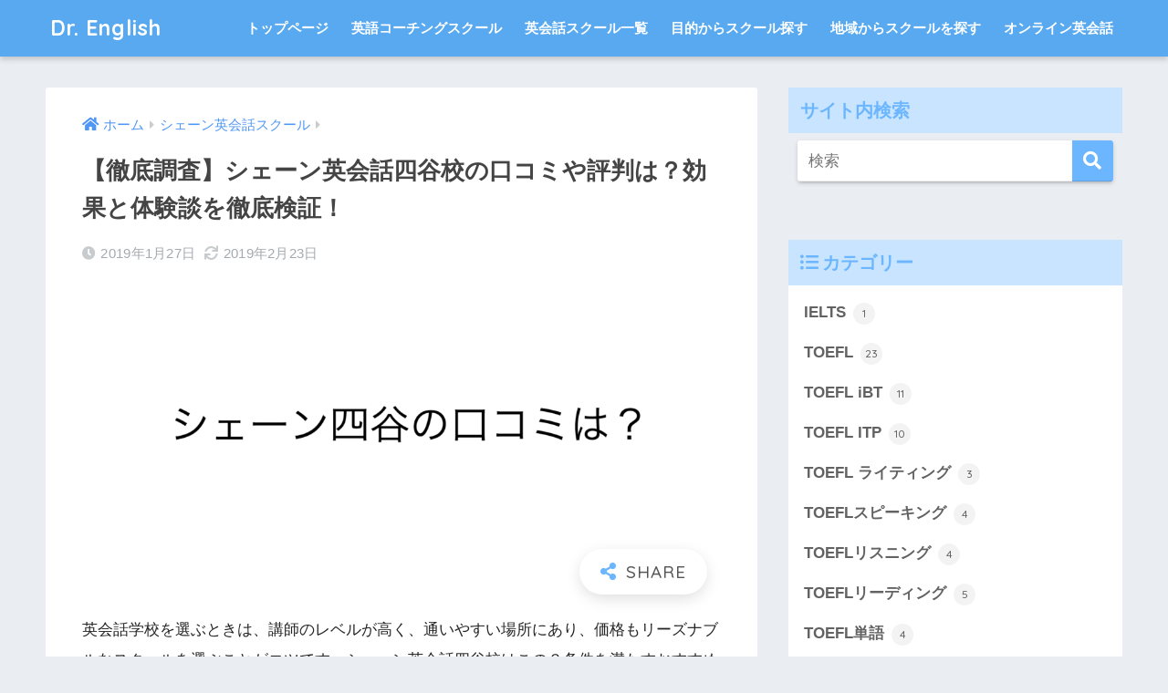

--- FILE ---
content_type: text/html; charset=UTF-8
request_url: https://cordialjp.com/shane/yotsuya/
body_size: 20440
content:




















































































































































































































































































































































































































































































































<!doctype html>
<html lang="ja">
<head>
  <meta charset="utf-8">
  <meta http-equiv="X-UA-Compatible" content="IE=edge">
  <meta name="HandheldFriendly" content="True">
  <meta name="MobileOptimized" content="320">
  <meta name="viewport" content="width=device-width, initial-scale=1, viewport-fit=cover"/>
  <meta name="msapplication-TileColor" content="#6bb6ff">
  <meta name="theme-color" content="#6bb6ff">
  <link rel="pingback" href="https://cordialjp.com/xmlrpc.php">
  <title>【徹底調査】シェーン英会話四谷校の口コミや評判は？効果と体験談を徹底検証！ | Dr. English</title>

<!-- All In One SEO Pack 3.6.2[477,536] -->
<meta name="description"  content="英会話学校を選ぶときは、講師のレベルが高く、通いやすい場所にあり、価格もリーズナブルなスクールを選ぶことがコツです。シェーン英会話四谷校はこの３条件を満たすおすすめ校の一つです。 今回はシェーン英会話四谷校の口コミや評判、実際の講師陣や、使われている教材についての評価をまとめました。" />

<meta name="keywords"  content="シェーン英会話,英会話スクール" />

<script type="application/ld+json" class="aioseop-schema">{"@context":"https://schema.org","@graph":[{"@type":"Organization","@id":"https://cordialjp.com/#organization","url":"https://cordialjp.com/","name":"Dr. English ","sameAs":[]},{"@type":"WebSite","@id":"https://cordialjp.com/#website","url":"https://cordialjp.com/","name":"Dr. English ","publisher":{"@id":"https://cordialjp.com/#organization"}},{"@type":"WebPage","@id":"https://cordialjp.com/shane/yotsuya/#webpage","url":"https://cordialjp.com/shane/yotsuya/","inLanguage":"ja","name":"【徹底調査】シェーン英会話四谷校の口コミや評判は？効果と体験談を徹底検証！","isPartOf":{"@id":"https://cordialjp.com/#website"},"breadcrumb":{"@id":"https://cordialjp.com/shane/yotsuya/#breadcrumblist"},"image":{"@type":"ImageObject","@id":"https://cordialjp.com/shane/yotsuya/#primaryimage","url":"https://cordialjp.com/wp-content/uploads/2019/01/yotsyya.png","width":2242,"height":1026},"primaryImageOfPage":{"@id":"https://cordialjp.com/shane/yotsuya/#primaryimage"},"datePublished":"2019-01-26T23:27:14+00:00","dateModified":"2019-02-23T12:42:57+00:00"},{"@type":"Article","@id":"https://cordialjp.com/shane/yotsuya/#article","isPartOf":{"@id":"https://cordialjp.com/shane/yotsuya/#webpage"},"author":{"@id":"https://cordialjp.com/author/ikeo/#author"},"headline":"【徹底調査】シェーン英会話四谷校の口コミや評判は？効果と体験談を徹底検証！","datePublished":"2019-01-26T23:27:14+00:00","dateModified":"2019-02-23T12:42:57+00:00","commentCount":0,"mainEntityOfPage":{"@id":"https://cordialjp.com/shane/yotsuya/#webpage"},"publisher":{"@id":"https://cordialjp.com/#organization"},"articleSection":"シェーン英会話スクール, シェーン英会話, 英会話スクール","image":{"@type":"ImageObject","@id":"https://cordialjp.com/shane/yotsuya/#primaryimage","url":"https://cordialjp.com/wp-content/uploads/2019/01/yotsyya.png","width":2242,"height":1026}},{"@type":"Person","@id":"https://cordialjp.com/author/ikeo/#author","name":"SATOKO","sameAs":[]},{"@type":"BreadcrumbList","@id":"https://cordialjp.com/shane/yotsuya/#breadcrumblist","itemListElement":[{"@type":"ListItem","position":1,"item":{"@type":"WebPage","@id":"https://cordialjp.com/","url":"https://cordialjp.com/","name":"Dr. English "}},{"@type":"ListItem","position":2,"item":{"@type":"WebPage","@id":"https://cordialjp.com/shane/yotsuya/","url":"https://cordialjp.com/shane/yotsuya/","name":"【徹底調査】シェーン英会話四谷校の口コミや評判は？効果と体験談を徹底検証！"}}]}]}</script>
<link rel="canonical" href="https://cordialjp.com/shane/yotsuya/" />
			<script type="text/javascript" >
				window.ga=window.ga||function(){(ga.q=ga.q||[]).push(arguments)};ga.l=+new Date;
				ga('create', 'UA-42204754-1', 'auto');
				// Plugins
				
				ga('send', 'pageview');
			</script>
			<script async src="https://www.google-analytics.com/analytics.js"></script>
			<!-- All In One SEO Pack -->
<link rel='dns-prefetch' href='//ajax.googleapis.com' />
<link rel='dns-prefetch' href='//js.hs-scripts.com' />
<link rel='dns-prefetch' href='//fonts.googleapis.com' />
<link rel='dns-prefetch' href='//use.fontawesome.com' />
<link rel='dns-prefetch' href='//s.w.org' />
<link rel="alternate" type="application/rss+xml" title="Dr. English  &raquo; フィード" href="https://cordialjp.com/feed/" />
<link rel="alternate" type="application/rss+xml" title="Dr. English  &raquo; コメントフィード" href="https://cordialjp.com/comments/feed/" />
		<script type="text/javascript">
			window._wpemojiSettings = {"baseUrl":"https:\/\/s.w.org\/images\/core\/emoji\/12.0.0-1\/72x72\/","ext":".png","svgUrl":"https:\/\/s.w.org\/images\/core\/emoji\/12.0.0-1\/svg\/","svgExt":".svg","source":{"concatemoji":"https:\/\/cordialjp.com\/wp-includes\/js\/wp-emoji-release.min.js"}};
			!function(e,a,t){var n,r,o,i=a.createElement("canvas"),p=i.getContext&&i.getContext("2d");function s(e,t){var a=String.fromCharCode;p.clearRect(0,0,i.width,i.height),p.fillText(a.apply(this,e),0,0);e=i.toDataURL();return p.clearRect(0,0,i.width,i.height),p.fillText(a.apply(this,t),0,0),e===i.toDataURL()}function c(e){var t=a.createElement("script");t.src=e,t.defer=t.type="text/javascript",a.getElementsByTagName("head")[0].appendChild(t)}for(o=Array("flag","emoji"),t.supports={everything:!0,everythingExceptFlag:!0},r=0;r<o.length;r++)t.supports[o[r]]=function(e){if(!p||!p.fillText)return!1;switch(p.textBaseline="top",p.font="600 32px Arial",e){case"flag":return s([55356,56826,55356,56819],[55356,56826,8203,55356,56819])?!1:!s([55356,57332,56128,56423,56128,56418,56128,56421,56128,56430,56128,56423,56128,56447],[55356,57332,8203,56128,56423,8203,56128,56418,8203,56128,56421,8203,56128,56430,8203,56128,56423,8203,56128,56447]);case"emoji":return!s([55357,56424,55356,57342,8205,55358,56605,8205,55357,56424,55356,57340],[55357,56424,55356,57342,8203,55358,56605,8203,55357,56424,55356,57340])}return!1}(o[r]),t.supports.everything=t.supports.everything&&t.supports[o[r]],"flag"!==o[r]&&(t.supports.everythingExceptFlag=t.supports.everythingExceptFlag&&t.supports[o[r]]);t.supports.everythingExceptFlag=t.supports.everythingExceptFlag&&!t.supports.flag,t.DOMReady=!1,t.readyCallback=function(){t.DOMReady=!0},t.supports.everything||(n=function(){t.readyCallback()},a.addEventListener?(a.addEventListener("DOMContentLoaded",n,!1),e.addEventListener("load",n,!1)):(e.attachEvent("onload",n),a.attachEvent("onreadystatechange",function(){"complete"===a.readyState&&t.readyCallback()})),(n=t.source||{}).concatemoji?c(n.concatemoji):n.wpemoji&&n.twemoji&&(c(n.twemoji),c(n.wpemoji)))}(window,document,window._wpemojiSettings);
		</script>
		<style type="text/css">
img.wp-smiley,
img.emoji {
	display: inline !important;
	border: none !important;
	box-shadow: none !important;
	height: 1em !important;
	width: 1em !important;
	margin: 0 .07em !important;
	vertical-align: -0.1em !important;
	background: none !important;
	padding: 0 !important;
}
</style>
	<link rel='stylesheet' id='sng-stylesheet-css'  href='https://cordialjp.com/wp-content/themes/sango-theme/style.css?ver2_0_3' type='text/css' media='all' />
<link rel='stylesheet' id='sng-option-css'  href='https://cordialjp.com/wp-content/themes/sango-theme/entry-option.css?ver2_0_3' type='text/css' media='all' />
<link rel='stylesheet' id='sng-googlefonts-css'  href='https://fonts.googleapis.com/css?family=Quicksand%3A500%2C700&#038;display=swap' type='text/css' media='all' />
<link rel='stylesheet' id='sng-fontawesome-css'  href='https://use.fontawesome.com/releases/v5.11.2/css/all.css' type='text/css' media='all' />
<link rel='stylesheet' id='wp-block-library-css'  href='https://cordialjp.com/wp-includes/css/dist/block-library/style.min.css' type='text/css' media='all' />
<link rel='stylesheet' id='contact-form-7-css'  href='https://cordialjp.com/wp-content/plugins/contact-form-7/includes/css/styles.css' type='text/css' media='all' />
<link rel='stylesheet' id='sb-type-std-css'  href='https://cordialjp.com/wp-content/plugins/speech-bubble/css/sb-type-std.css' type='text/css' media='all' />
<link rel='stylesheet' id='sb-type-fb-css'  href='https://cordialjp.com/wp-content/plugins/speech-bubble/css/sb-type-fb.css' type='text/css' media='all' />
<link rel='stylesheet' id='sb-type-fb-flat-css'  href='https://cordialjp.com/wp-content/plugins/speech-bubble/css/sb-type-fb-flat.css' type='text/css' media='all' />
<link rel='stylesheet' id='sb-type-ln-css'  href='https://cordialjp.com/wp-content/plugins/speech-bubble/css/sb-type-ln.css' type='text/css' media='all' />
<link rel='stylesheet' id='sb-type-ln-flat-css'  href='https://cordialjp.com/wp-content/plugins/speech-bubble/css/sb-type-ln-flat.css' type='text/css' media='all' />
<link rel='stylesheet' id='sb-type-pink-css'  href='https://cordialjp.com/wp-content/plugins/speech-bubble/css/sb-type-pink.css' type='text/css' media='all' />
<link rel='stylesheet' id='sb-type-rtail-css'  href='https://cordialjp.com/wp-content/plugins/speech-bubble/css/sb-type-rtail.css' type='text/css' media='all' />
<link rel='stylesheet' id='sb-type-drop-css'  href='https://cordialjp.com/wp-content/plugins/speech-bubble/css/sb-type-drop.css' type='text/css' media='all' />
<link rel='stylesheet' id='sb-type-think-css'  href='https://cordialjp.com/wp-content/plugins/speech-bubble/css/sb-type-think.css' type='text/css' media='all' />
<link rel='stylesheet' id='sb-no-br-css'  href='https://cordialjp.com/wp-content/plugins/speech-bubble/css/sb-no-br.css' type='text/css' media='all' />
<link rel='stylesheet' id='toc-screen-css'  href='https://cordialjp.com/wp-content/plugins/table-of-contents-plus/screen.min.css' type='text/css' media='all' />
<link rel='stylesheet' id='wpccp-css'  href='https://cordialjp.com/wp-content/plugins/wp-content-copy-protection/assets/css/style.min.css' type='text/css' media='all' />
<link rel='stylesheet' id='wordpress-popular-posts-css-css'  href='https://cordialjp.com/wp-content/plugins/wordpress-popular-posts/assets/css/wpp.css' type='text/css' media='all' />
<link rel='stylesheet' id='amazonjs-css'  href='https://cordialjp.com/wp-content/plugins/amazonjs/css/amazonjs.css' type='text/css' media='all' />
<link rel='stylesheet' id='tablepress-default-css'  href='https://cordialjp.com/wp-content/plugins/tablepress/css/default.min.css' type='text/css' media='all' />
<script type='text/javascript' src='https://ajax.googleapis.com/ajax/libs/jquery/2.2.4/jquery.min.js'></script>
<script type='text/javascript'>
/* <![CDATA[ */
var wpp_params = {"sampling_active":"0","sampling_rate":"100","ajax_url":"https:\/\/cordialjp.com\/wp-json\/wordpress-popular-posts\/v1\/popular-posts","ID":"2660","token":"d93bf83ab3","debug":""};
/* ]]> */
</script>
<script type='text/javascript' src='https://cordialjp.com/wp-content/plugins/wordpress-popular-posts/assets/js/wpp-5.0.0.min.js'></script>
<link rel='https://api.w.org/' href='https://cordialjp.com/wp-json/' />
<link rel="EditURI" type="application/rsd+xml" title="RSD" href="https://cordialjp.com/xmlrpc.php?rsd" />
<link rel='shortlink' href='https://cordialjp.com/?p=2660' />
<link rel="alternate" type="application/json+oembed" href="https://cordialjp.com/wp-json/oembed/1.0/embed?url=https%3A%2F%2Fcordialjp.com%2Fshane%2Fyotsuya%2F" />
<link rel="alternate" type="text/xml+oembed" href="https://cordialjp.com/wp-json/oembed/1.0/embed?url=https%3A%2F%2Fcordialjp.com%2Fshane%2Fyotsuya%2F&#038;format=xml" />
			<!-- DO NOT COPY THIS SNIPPET! Start of Page Analytics Tracking for HubSpot WordPress plugin v7.35.1-->
			<script type="text/javascript">
				var _hsq = _hsq || [];
				_hsq.push(["setContentType", "blog-post"]);
			</script>
			<!-- DO NOT COPY THIS SNIPPET! End of Page Analytics Tracking for HubSpot WordPress plugin -->
						<script>
				(function() {
					var formObjects = [];
					window.hbsptReady = function(formObject) {
						if (!formObject) {
							for (var i in formObjects) {
								hbspt.forms.create(formObjects[i]);
							};
							formObjects = [];
						} else {
							formObjects.push(formObject);
						}
					};
				})();
			</script>
		<meta property="og:title" content="【徹底調査】シェーン英会話四谷校の口コミや評判は？効果と体験談を徹底検証！" />
<meta property="og:description" content="英会話学校を選ぶときは、講師のレベルが高く、通いやすい場所にあり、価格もリーズナブルなスクールを選ぶことがコツ ... " />
<meta property="og:type" content="article" />
<meta property="og:url" content="https://cordialjp.com/shane/yotsuya/" />
<meta property="og:image" content="https://cordialjp.com/wp-content/uploads/2019/01/yotsyya-1024x469.png" />
<meta name="thumbnail" content="https://cordialjp.com/wp-content/uploads/2019/01/yotsyya-1024x469.png" />
<meta property="og:site_name" content="Dr. English " />
<meta name="twitter:card" content="summary_large_image" />
<style> a{color:#4f96f6}.main-c, .has-sango-main-color{color:#6bb6ff}.main-bc, .has-sango-main-background-color{background-color:#6bb6ff}.main-bdr, #inner-content .main-bdr{border-color:#6bb6ff}.pastel-c, .has-sango-pastel-color{color:#c8e4ff}.pastel-bc, .has-sango-pastel-background-color, #inner-content .pastel-bc{background-color:#c8e4ff}.accent-c, .has-sango-accent-color{color:#ffb36b}.accent-bc, .has-sango-accent-background-color{background-color:#ffb36b}.header, #footer-menu, .drawer__title{background-color:#58a9ef}#logo a{color:#FFF}.desktop-nav li a , .mobile-nav li a, #footer-menu a, #drawer__open, .header-search__open, .copyright, .drawer__title{color:#FFF}.drawer__title .close span, .drawer__title .close span:before{background:#FFF}.desktop-nav li:after{background:#FFF}.mobile-nav .current-menu-item{border-bottom-color:#FFF}.widgettitle{color:#6bb6ff;background-color:#c8e4ff}.footer{background-color:#e0e4eb}.footer, .footer a, .footer .widget ul li a{color:#3c3c3c}#toc_container .toc_title, .entry-content .ez-toc-title-container, #footer_menu .raised, .pagination a, .pagination span, #reply-title:before, .entry-content blockquote:before, .main-c-before li:before, .main-c-b:before{color:#6bb6ff}#searchsubmit, #toc_container .toc_title:before, .ez-toc-title-container:before, .cat-name, .pre_tag > span, .pagination .current, #submit, .withtag_list > span, .main-bc-before li:before{background-color:#6bb6ff}#toc_container, #ez-toc-container, h3, .li-mainbdr ul, .li-mainbdr ol{border-color:#6bb6ff}.search-title i, .acc-bc-before li:before{background:#ffb36b}.li-accentbdr ul, .li-accentbdr ol{border-color:#ffb36b}.pagination a:hover, .li-pastelbc ul, .li-pastelbc ol{background:#c8e4ff}body{font-size:100%}@media only screen and (min-width:481px){body{font-size:107%}}@media only screen and (min-width:1030px){body{font-size:107%}}.totop{background:#5ba9f7}.header-info a{color:#FFF;background:linear-gradient(95deg, #738bff, #85e3ec)}.fixed-menu ul{background:#FFF}.fixed-menu a{color:#a2a7ab}.fixed-menu .current-menu-item a, .fixed-menu ul li a.active{color:#6bb6ff}.post-tab{background:#FFF}.post-tab > div{color:#a7a7a7}.post-tab > div.tab-active{background:linear-gradient(45deg, #bdb9ff, #67b8ff)}body{font-family:"Helvetica", "Arial", "Hiragino Kaku Gothic ProN", "Hiragino Sans", YuGothic, "Yu Gothic", "メイリオ", Meiryo, sans-serif;}.dfont{font-family:"Quicksand","Helvetica", "Arial", "Hiragino Kaku Gothic ProN", "Hiragino Sans", YuGothic, "Yu Gothic", "メイリオ", Meiryo, sans-serif;}</style>
<div align="center">
	<noscript>
		<div style="position:fixed; top:0px; left:0px; z-index:3000; height:100%; width:100%; background-color:#FFFFFF">
			<br/><br/>
			<div style="font-family: Tahoma; font-size: 14px; background-color:#FFFFCC; border: 1pt solid Black; padding: 10pt;">
				Sorry, you have Javascript Disabled! To see this page as it is meant to appear, please enable your Javascript! See instructions <a href="http://www.enable-javascript.com/">here</a>
			</div>
		</div>
	</noscript>
</div>
</head>
<body class="post-template-default single single-post postid-2660 single-format-standard fa5">
  <div id="container">
    <header class="header">
            <div id="inner-header" class="wrap cf">
    <div id="logo" class="header-logo h1 dfont">
    <a href="https://cordialjp.com" class="header-logo__link">
            Dr. English     </a>
  </div>
  <div class="header-search">
      <label class="header-search__open" for="header-search-input"><i class="fas fa-search"></i></label>
    <input type="checkbox" class="header-search__input" id="header-search-input" onclick="document.querySelector('.header-search__modal .searchform__input').focus()">
  <label class="header-search__close" for="header-search-input"></label>
  <div class="header-search__modal">
    <form role="search" method="get" id="searchform" class="searchform" action="https://cordialjp.com/">
  <div>
    <input type="search" id="s" class="searchform__input" name="s" value="" placeholder="検索" />
    <button type="submit" id="searchsubmit" class="searchform__submit"><i class="fas fa-search"></i></button>
  </div>
</form>  </div>
</div>  <nav class="desktop-nav clearfix"><ul id="menu-gnav" class="menu"><li id="menu-item-137" class="menu-item menu-item-type-custom menu-item-object-custom menu-item-home menu-item-137"><a href="http://cordialjp.com/">トップページ</a></li>
<li id="menu-item-3214" class="menu-item menu-item-type-taxonomy menu-item-object-category menu-item-3214"><a href="https://cordialjp.com/category/english-coaching/">英語コーチングスクール</a></li>
<li id="menu-item-2356" class="menu-item menu-item-type-taxonomy menu-item-object-category menu-item-2356"><a href="https://cordialjp.com/category/english-school/">英会話スクール一覧</a></li>
<li id="menu-item-3088" class="menu-item menu-item-type-taxonomy menu-item-object-category menu-item-3088"><a href="https://cordialjp.com/category/english-object/">目的からスクール探す</a></li>
<li id="menu-item-2357" class="menu-item menu-item-type-taxonomy menu-item-object-category menu-item-2357"><a href="https://cordialjp.com/category/area/">地域からスクールを探す</a></li>
<li id="menu-item-2327" class="menu-item menu-item-type-taxonomy menu-item-object-category menu-item-has-children menu-item-2327"><a href="https://cordialjp.com/category/online-english/">オンライン英会話</a>
<ul class="sub-menu">
	<li id="menu-item-2367" class="menu-item menu-item-type-taxonomy menu-item-object-category menu-item-2367"><a href="https://cordialjp.com/category/online-english/cutomer-voice/">口コミから探す</a></li>
	<li id="menu-item-2364" class="menu-item menu-item-type-taxonomy menu-item-object-category menu-item-2364"><a href="https://cordialjp.com/category/online-english/object/">目的別に探す</a></li>
</ul>
</li>
</ul></nav></div>
    </header>
      <div id="content">
    <div id="inner-content" class="wrap cf">
      <main id="main" class="m-all t-2of3 d-5of7 cf">
                  <article id="entry" class="cf post-2660 post type-post status-publish format-standard has-post-thumbnail category-shane tag-339 tag-338">
            <header class="article-header entry-header">
  <nav id="breadcrumb" class="breadcrumb"><ul itemscope itemtype="http://schema.org/BreadcrumbList"><li itemprop="itemListElement" itemscope itemtype="http://schema.org/ListItem"><a href="https://cordialjp.com" itemprop="item"><span itemprop="name">ホーム</span></a><meta itemprop="position" content="1" /></li><li itemprop="itemListElement" itemscope itemtype="http://schema.org/ListItem"><a href="https://cordialjp.com/category/shane/" itemprop="item"><span itemprop="name">シェーン英会話スクール</span></a><meta itemprop="position" content="2" /></li></ul></nav>  <h1 class="entry-title single-title">【徹底調査】シェーン英会話四谷校の口コミや評判は？効果と体験談を徹底検証！</h1>
  <div class="entry-meta vcard">
    <time class="pubdate entry-time" itemprop="datePublished" datetime="2019-01-27">2019年1月27日</time><time class="updated entry-time" itemprop="dateModified" datetime="2019-02-23">2019年2月23日</time>  </div>
      <p class="post-thumbnail"><img src="https://cordialjp.com/wp-content/plugins/lazy-load/images/1x1.trans.gif" data-lazy-src="https://cordialjp.com/wp-content/uploads/2019/01/yotsyya.png" width="940" height="430" class="attachment-thumb-940 size-thumb-940 wp-post-image" alt srcset="https://cordialjp.com/wp-content/uploads/2019/01/yotsyya.png 2242w, https://cordialjp.com/wp-content/uploads/2019/01/yotsyya-300x137.png 300w, https://cordialjp.com/wp-content/uploads/2019/01/yotsyya-768x351.png 768w, https://cordialjp.com/wp-content/uploads/2019/01/yotsyya-1024x469.png 1024w" sizes="(max-width: 940px) 100vw, 940px"><noscript><img width="940" height="430" src="https://cordialjp.com/wp-content/uploads/2019/01/yotsyya.png" class="attachment-thumb-940 size-thumb-940 wp-post-image" alt="" srcset="https://cordialjp.com/wp-content/uploads/2019/01/yotsyya.png 2242w, https://cordialjp.com/wp-content/uploads/2019/01/yotsyya-300x137.png 300w, https://cordialjp.com/wp-content/uploads/2019/01/yotsyya-768x351.png 768w, https://cordialjp.com/wp-content/uploads/2019/01/yotsyya-1024x469.png 1024w" sizes="(max-width: 940px) 100vw, 940px" /></noscript></p>
        <input type="checkbox" id="fab">
    <label class="fab-btn extended-fab main-c" for="fab"><i class="fas fa-share-alt"></i></label>
    <label class="fab__close-cover" for="fab"></label>
        <div id="fab__contents">
      <div class="fab__contents-main dfont">
        <label class="close" for="fab"><span></span></label>
        <p class="fab__contents_title">SHARE</p>
                  <div class="fab__contents_img" style="background-image: url(https://cordialjp.com/wp-content/uploads/2019/01/yotsyya.png);">
          </div>
                  <div class="sns-btn sns-dif">
          <ul>
        <!-- twitter -->
        <li class="tw sns-btn__item">
          <a href="https://twitter.com/share?url=https%3A%2F%2Fcordialjp.com%2Fshane%2Fyotsuya%2F&text=%E3%80%90%E5%BE%B9%E5%BA%95%E8%AA%BF%E6%9F%BB%E3%80%91%E3%82%B7%E3%82%A7%E3%83%BC%E3%83%B3%E8%8B%B1%E4%BC%9A%E8%A9%B1%E5%9B%9B%E8%B0%B7%E6%A0%A1%E3%81%AE%E5%8F%A3%E3%82%B3%E3%83%9F%E3%82%84%E8%A9%95%E5%88%A4%E3%81%AF%EF%BC%9F%E5%8A%B9%E6%9E%9C%E3%81%A8%E4%BD%93%E9%A8%93%E8%AB%87%E3%82%92%E5%BE%B9%E5%BA%95%E6%A4%9C%E8%A8%BC%EF%BC%81%EF%BD%9CDr.+English+" target="_blank" rel="nofollow noopener noreferrer">
            <i class="fab fa-twitter"></i>            <span class="share_txt">ツイート</span>
          </a>
                  </li>
        <!-- facebook -->
        <li class="fb sns-btn__item">
          <a href="https://www.facebook.com/share.php?u=https%3A%2F%2Fcordialjp.com%2Fshane%2Fyotsuya%2F" target="_blank" rel="nofollow noopener noreferrer">
            <i class="fab fa-facebook"></i>            <span class="share_txt">シェア</span>
          </a>
                  </li>
        <!-- はてなブックマーク -->
        <li class="hatebu sns-btn__item">
          <a href="http://b.hatena.ne.jp/add?mode=confirm&url=https%3A%2F%2Fcordialjp.com%2Fshane%2Fyotsuya%2F&title=%E3%80%90%E5%BE%B9%E5%BA%95%E8%AA%BF%E6%9F%BB%E3%80%91%E3%82%B7%E3%82%A7%E3%83%BC%E3%83%B3%E8%8B%B1%E4%BC%9A%E8%A9%B1%E5%9B%9B%E8%B0%B7%E6%A0%A1%E3%81%AE%E5%8F%A3%E3%82%B3%E3%83%9F%E3%82%84%E8%A9%95%E5%88%A4%E3%81%AF%EF%BC%9F%E5%8A%B9%E6%9E%9C%E3%81%A8%E4%BD%93%E9%A8%93%E8%AB%87%E3%82%92%E5%BE%B9%E5%BA%95%E6%A4%9C%E8%A8%BC%EF%BC%81%EF%BD%9CDr.+English+" target="_blank" rel="nofollow noopener noreferrer">
            <i class="fa fa-hatebu"></i>
            <span class="share_txt">はてブ</span>
          </a>
                  </li>
        <!-- LINE -->
        <li class="line sns-btn__item">
          <a href="https://social-plugins.line.me/lineit/share?url=https%3A%2F%2Fcordialjp.com%2Fshane%2Fyotsuya%2F&text=%E3%80%90%E5%BE%B9%E5%BA%95%E8%AA%BF%E6%9F%BB%E3%80%91%E3%82%B7%E3%82%A7%E3%83%BC%E3%83%B3%E8%8B%B1%E4%BC%9A%E8%A9%B1%E5%9B%9B%E8%B0%B7%E6%A0%A1%E3%81%AE%E5%8F%A3%E3%82%B3%E3%83%9F%E3%82%84%E8%A9%95%E5%88%A4%E3%81%AF%EF%BC%9F%E5%8A%B9%E6%9E%9C%E3%81%A8%E4%BD%93%E9%A8%93%E8%AB%87%E3%82%92%E5%BE%B9%E5%BA%95%E6%A4%9C%E8%A8%BC%EF%BC%81%EF%BD%9CDr.+English+" target="_blank" rel="nofollow noopener noreferrer">
                          <i class="fab fa-line"></i>
                        <span class="share_txt share_txt_line dfont">LINE</span>
          </a>
        </li>
        <!-- Pocket -->
        <li class="pkt sns-btn__item">
          <a href="http://getpocket.com/edit?url=https%3A%2F%2Fcordialjp.com%2Fshane%2Fyotsuya%2F&title=%E3%80%90%E5%BE%B9%E5%BA%95%E8%AA%BF%E6%9F%BB%E3%80%91%E3%82%B7%E3%82%A7%E3%83%BC%E3%83%B3%E8%8B%B1%E4%BC%9A%E8%A9%B1%E5%9B%9B%E8%B0%B7%E6%A0%A1%E3%81%AE%E5%8F%A3%E3%82%B3%E3%83%9F%E3%82%84%E8%A9%95%E5%88%A4%E3%81%AF%EF%BC%9F%E5%8A%B9%E6%9E%9C%E3%81%A8%E4%BD%93%E9%A8%93%E8%AB%87%E3%82%92%E5%BE%B9%E5%BA%95%E6%A4%9C%E8%A8%BC%EF%BC%81%EF%BD%9CDr.+English+" target="_blank" rel="nofollow noopener noreferrer">
            <i class="fab fa-get-pocket"></i>            <span class="share_txt">Pocket</span>
          </a>
                  </li>
      </ul>
  </div>
        </div>
    </div>
    </header>
<section class="entry-content cf">
  <p>英会話学校を選ぶときは、講師のレベルが高く、通いやすい場所にあり、価格もリーズナブルなスクールを選ぶことがコツです。シェーン英会話四谷校はこの３条件を満たすおすすめ校の一つです。</p>
<p>今回はシェーン英会話四谷校の口コミや評判、実際の講師陣や、使われている教材についての評価をまとめました。</p>
<div id="toc_container" class="no_bullets"><p class="toc_title">▪️目次</p><ul class="toc_list"><li><a href="#i">シェーン英会話四谷校の嬉しいポイントは？</a><ul><li><a href="#i-2">ポイント１：個人レッスン～資格試験対策までの多彩なコース</a></li><li><a href="#i-3">ポイント２：ハイレベルなネイティブ講師</a></li><li><a href="#i-4">ポイント３：アクセス抜群の四谷校</a></li></ul></li><li><a href="#i-5">シェーン英会話四谷校の効果は？</a><ul><li><a href="#i-6">効果１：イギリス英語の発音が身につく</a></li><li><a href="#i-7">効果２：レベルに応じた指導で英語力がアップ</a></li><li><a href="#i-8">効果３：英語を話す力が向上</a></li></ul></li><li><a href="#i-9">シェーン英会話四谷校の口コミや評判は？</a><ul><li><a href="#i-10">いい口コミ①は？:体験レッスンを受けた感想。</a></li><li><a href="#i-11">いい口コミ②は？:お子さんの発音が良くなった例。</a></li><li><a href="#i-12">いい口コミ③は？: 生徒と講師のマッチング力を誉めています。</a></li><li><a href="#i-13">悪い口コミは①？: 残念ながら講師のモチベーションには差があるようです。</a></li><li><a href="#i-14">悪い口コミは②？: 講師との相性も不満の一つに。</a></li><li><a href="#i-15">悪い口コミは③？ : 料金に対するコメント。</a></li></ul></li><li><a href="#i-16">講師は信用できうるの？実際の講師人はどんなひと？</a><ul><li><a href="#i-17">講師の特徴１：イギリス英語のネイティブの講師が多い</a></li><li><a href="#i-18">講師の特徴２：優秀な日本人講師も存在する</a></li><li><a href="#i-19">講師の特徴３：講師が真面目で面白い？</a></li></ul></li><li><a href="#i-20">シェーン英会話四谷校はどんなところにあるの？</a></li><li><a href="#i-21">シェーン英会話四谷校の店舗情報</a><ul><li><a href="#i-22">住所</a></li><li><a href="#i-23">営業時間</a></li><li><a href="#i-24">無料体験</a></li><li><a href="#i-25">アクセス</a></li></ul></li><li><a href="#i-26">シェーン英会話四谷校</a></li><li><a href="#i-27">四谷校付近にある他の英会話教室</a></li></ul></div>
<h2><span id="i">シェーン英会話四谷校の嬉しいポイントは？</span></h2>
<p>シェーン英会話四谷校の魅力、嬉しいポイントをご紹介します。</p>
<h3><span id="i-2">ポイント１：個人レッスン～資格試験対策までの多彩なコース</span></h3>
<p>シェーン英会話四谷校のレッスンは種類が豊富。個人レッスンはもちろん、少人数レッスン、ペアレッスンもあります。できるだけ英語を話す時間を持ちたい人はマンツーマンレッスンを、一人では勉強が続かないと思う人はペアレッスンで友達と一緒に通う、あるいはグループレッスンでほかの受講生と一緒に学ぶなど、レッスンのスタイルを選ぶことができます。</p>
<p>また、旅行英会話、ビジネス英語、TOEICや英検などの資格対策コースほか多彩なコースがあります。人によって英語を学ぶ目的はさまざま。海外旅行のときに英会話を使いたいという方もいれば、外資系企業に転職したい、仕事で出世するためTOEICスコアを上げたいという人もいます。多くの人の英語レベルや目的に合うレッスンを提供できるのがシェーン英会話の強みです。</p>
<h3><span id="i-3">ポイント２：ハイレベルなネイティブ講師</span></h3>
<p>シェーン英会話四谷校には優秀なイギリス人ネイティブ講師がたくさんいます。講師のほとんどがCELTAやCertTESOLなどの、英語を母国語としない人に対する英語教授法の資格を取得しており、講師の質はハイレベルです。</p>
<p>【シェーン英会話講師の保有している資格】<br />
※CELTA=ケンブリッジ大学が認定している英語教授の国際資格<br />
※CertTESOL＝トリニティ・カレッジ・ロンドンが認定している英語教授の国際資格</p>
<h3><span id="i-4">ポイント３：アクセス抜群の四谷校</span></h3>
<p>シェーン英会話四谷校は、中央線、総武線、丸ノ内線、南北線が交差する四ツ谷駅から4分、アクセス抜群です。習い事が続くかどうかには通いやすさも大きなポイントです。</p>
<h2><span id="i-5">シェーン英会話四谷校の効果は？</span></h2>
<p>シェーン英会話四谷校で英語を学ぶ効果を説明します。</p>
<h3><span id="i-6">効果１：イギリス英語の発音が身につく</span></h3>
<p>シェーン英会話四谷校の講師はイギリス人ネイティブが多いため、自然にイギリス英語の発音やトーンを身につけることができます。日本では英語＝アメリカ英語という印象が強いかもしれませんが実は欧州ではイギリス英語を使う国のほうが多いですし、歴史的な関係からニュージーランド、オーストラリア、インドなどの英語もイギリス英語がベースです。</p>
<p>イギリス英語の汎用性はなかなか高いのです。また、アメリカ英語に比べイギリス英語の発音のほうが上品だとよく言われます。基本的には好みとなりますが、品のよいイギリス英語の発音を身につけたい人にシェーン英会話はおすすめだと言えます。</p>
<h3><span id="i-7">効果２：レベルに応じた指導で英語力がアップ</span></h3>
<p>シェーン英会話四谷校では入校時にカウンセリングを行いその人のレベルや目的に適したコースをすすめてくれます。個人レッスンでは、その人のレベルを6段階に分けたうえで一人ひとりに合った段階的な指導をするため、多くの人が無理なく英語力を伸ばすことができます。</p>
<p>【シェーンのレベル設定】<br />
上級：海外の大学の授業についていけるレベル<br />
準上級：時事問題、ビジネスシーンにおける意見交換ができるレベル<br />
中級：社会生活におけるさまざまな場面で、英語を使ってやりとりできるレベル<br />
準中級：身近なことがらについて簡単な情報交換や意思の疎通をはかることができるレベル<br />
初級：簡単な日常会話、やりとりができるレベル<br />
基礎：あいさつや簡単な自己紹介、受け答えができるレベル</p>
<h3><span id="i-8">効果３：英語を話す力が向上</span></h3>
<p>シェーン英会話四谷校の講師は聞き上手。個人レッスンでは生徒が話す時間を長くするように時間配分するため、生徒のスピーキング力が向上します。</p>
<h2><span id="i-9">シェーン英会話四谷校の口コミや評判は？</span></h2>
<p>シェーン英会話の口コミを紹介します。</p>
<h3><span id="i-10">いい口コミ①は？:体験レッスンを受けた感想。</span></h3>
<blockquote class="twitter-tweet" data-cards="hidden" data-lang="ja">
<p dir="ltr" lang="ja">シェーン英会話で、 「Active English」受けてきましたー！<br />
英語ってええわー(*´ω`*)♪<br />
先生から「3000語は使いこなせるレベルだから、あと3000語増やせば、ビジネス日本内なら使えるようになるレベルになって世界広がる」と言われたから単語数増やすぞ〜<br />
<a href="https://twitter.com/hashtag/%E3%82%A2%E3%82%AF%E3%83%86%E3%82%A3%E3%83%96%E3%82%A4%E3%83%B3%E3%82%B0%E3%83%AA%E3%83%83%E3%82%B7%E3%83%A5?src=hash&amp;ref_src=twsrc%5Etfw">#アクティブイングリッシュ</a> <a href="https://twitter.com/hashtag/%E3%82%B7%E3%82%A7%E3%83%BC%E3%83%B3%E8%8B%B1%E4%BC%9A%E8%A9%B1?src=hash&amp;ref_src=twsrc%5Etfw">#シェーン英会話</a> <a href="https://t.co/61gWbslJ9Q">pic.twitter.com/61gWbslJ9Q</a></p>
<p>— のっち(平野由憂太)@ﾊﾞﾝﾋﾟ暁斗推し (@notchlovesradio) <a href="https://twitter.com/notchlovesradio/status/1042002837587283968?ref_src=twsrc%5Etfw">2018年9月18日</a></p></blockquote>
<p><script async src="https://platform.twitter.com/widgets.js" charset="utf-8"></script></p>
<h3><span id="i-11">いい口コミ②は？:お子さんの発音が良くなった例。</span></h3>
<blockquote class="twitter-tweet" data-lang="ja">
<p dir="ltr" lang="ja">今日は土曜日かぁ。<br />
シルバーウィーク突入ってことで、昨日娘が、シルバーウェイクと言ってたなぁ〜。<br />
シェーン英会話、なかなかネイティヴが反映されてる感が伝わりました。</p>
<p>— 三次ゆりか 江東区議会議員 無所属 (@MitsugiYurika) <a href="https://twitter.com/MitsugiYurika/status/645033117212737536?ref_src=twsrc%5Etfw">2015年9月19日</a></p></blockquote>
<p><script async src="https://platform.twitter.com/widgets.js" charset="utf-8"></script></p>
<h3><span id="i-12">いい口コミ③は？: 生徒と講師のマッチング力を誉めています。</span></h3>
<blockquote class="twitter-tweet" data-cards="hidden" data-lang="ja">
<p dir="ltr" lang="ja"><a href="https://twitter.com/hashtag/%E3%82%B7%E3%82%A7%E3%83%BC%E3%83%B3%E8%8B%B1%E4%BC%9A%E8%A9%B1?src=hash&amp;ref_src=twsrc%5Etfw">#シェーン英会話</a> の利点／学校数が多い、駅近で通うのが便利。<br />
昔、個人レッスンで通っていましたが、体験レッスン受講者をよく見ていて、その人に合った先生を選んでくれているな、と思いました。<br />
公式：<a href="https://t.co/4U8AmRwdfQ">https://t.co/4U8AmRwdfQ</a><br />
FB：<a href="https://t.co/wFl2CUwl6v">https://t.co/wFl2CUwl6v</a><a href="https://twitter.com/hashtag/%E8%8B%B1%E5%9B%BD%E3%82%A2%E3%83%B3%E3%83%90%E3%82%B5%E3%83%80%E3%83%BC?src=hash&amp;ref_src=twsrc%5Etfw">#英国アンバサダー</a> <a href="https://t.co/D4bBiztzmw">pic.twitter.com/D4bBiztzmw</a></p>
<p>— アロマfuku★アロマテラピーインストラクター (@fuku_masu) <a href="https://twitter.com/fuku_masu/status/1059083326382698498?ref_src=twsrc%5Etfw">2018年11月4日</a></p></blockquote>
<p><script async src="https://platform.twitter.com/widgets.js" charset="utf-8"></script></p>
<h3><span id="i-13">悪い口コミは①？: 残念ながら講師のモチベーションには差があるようです。</span></h3>
<blockquote class="twitter-tweet" data-lang="ja">
<p dir="ltr" lang="ja">【シェーン英会話 口コミ】熱心な講師とそうでない講師の差がある（女性・31歳）<br />
〇 良かった点：ブリティッシュ英語が学べる<br />
× 不満な点：講師の質の差がありすぎる<a href="https://t.co/l3iTfclq7F">https://t.co/l3iTfclq7F</a> <a href="https://twitter.com/hashtag/%E3%82%B7%E3%82%A7%E3%83%BC%E3%83%B3%E8%8B%B1%E4%BC%9A%E8%A9%B1?src=hash&amp;ref_src=twsrc%5Etfw">#シェーン英会話</a> <a href="https://twitter.com/hashtag/%E8%8B%B1%E4%BC%9A%E8%A9%B1%E3%82%B9%E3%82%AF%E3%83%BC%E3%83%AB?src=hash&amp;ref_src=twsrc%5Etfw">#英会話スクール</a></p>
<p>— 【口コミ レポート＆ランキング】編集部 (@kuchikomis) <a href="https://twitter.com/kuchikomis/status/872958987427348485?ref_src=twsrc%5Etfw">2017年6月8日</a></p></blockquote>
<p><script async src="https://platform.twitter.com/widgets.js" charset="utf-8"></script></p>
<h3><span id="i-14">悪い口コミは②？: 講師との相性も不満の一つに。</span></h3>
<blockquote class="twitter-tweet" data-lang="ja">
<p dir="ltr" lang="ja">今日のマンツーマン英会話教室は講師との相性が今ひとつで残念でした。安い月謝ではないだけに…。でも凄く良い講師が多いのでシェーンは好きです。といいつつ私のレベルは、ヒヤリングが苦手で、すぐ「パードン？」と聞き返すレベルですが。</p>
<p>— 空飛ぶ弁護士&#x2708;品川の獅子党 (@MinakoTYO) <a href="https://twitter.com/MinakoTYO/status/29473680742?ref_src=twsrc%5Etfw">2010年11月2日</a></p></blockquote>
<p><script async src="https://platform.twitter.com/widgets.js" charset="utf-8"></script></p>
<h3><span id="i-15">悪い口コミは③？ : 料金に対するコメント。</span></h3>
<blockquote class="twitter-tweet" data-lang="ja">
<p dir="ltr" lang="ja">シェーン英会話は料金体系的には受講者には優しくなく講師に優しい感じが好感持てる。チケット制じゃなくて月謝制なので良心的だし、押し並べて信頼できると思う。窓口で即決迫られなかったし。<br />
YouTubeで英語は聞いてるからお教室は異文化体験程度かなー。</p>
<p>— 東京労働者★元★ドライバー (@nemasaira) <a href="https://twitter.com/nemasaira/status/1084249676470149123?ref_src=twsrc%5Etfw">2019年1月13日</a></p></blockquote>
<p><script async src="https://platform.twitter.com/widgets.js" charset="utf-8"></script></p>
<h2><span id="i-16">講師は信用できうるの？実際の講師人はどんなひと？</span></h2>
<p>シェーン英会話四谷校の講師の特徴を説明します。</p>
<h3><span id="i-17">講師の特徴１：イギリス英語のネイティブの講師が多い</span></h3>
<p>シェーン英会話四谷校の講師は、イギリス人ネイティブ講師が中心。多くの講師がTESOL（英語非ネイティブに対する英語指導の資格試験）に合格しており、講師の質には定評があります。</p>
<h3><span id="i-18">講師の特徴２：優秀な日本人講師も存在する</span></h3>
<p>シェーン英会話には日本人講師もいます。ネイティブ講師とのレッスンで発音や会話に慣れながら、日本人講師にわからないことを質問して知識を深めていくという組み合わせたレッスンも効果的です。</p>
<p>また、日本人講師による英検対策コースや、大人向け文法レッスン、小学生～中学生向け、読み書き強化コースや英検対策コース、初心者向けのTOEIC対策コースなどがあります。TOEICでは600点を目指すための各パートのポイントや問題へアプローチするTOEIC独特のテクニックを学ぶことができます。</p>
<h3><span id="i-19">講師の特徴３：講師が真面目で面白い？</span></h3>
<p>イギリス人ネイティブ講師は落ち着いた先生方がほとんどですが、ハロウィンなどのイベントでは思い切り生徒とともに楽しみます。優しく楽しくて教え上手なのがシェーン英会話講師の特徴です。</p>
<h2><span id="i-20">シェーン英会話四谷校はどんなところにあるの？</span></h2>
<p>四ツ谷駅近辺は、諸外国の大使館や上智大学なども近くにあるアカデミックな雰囲気が漂うエリアです。古くからの高級住宅地でもあり、都心の真ん中にありながら高層ビルは少なく落ち着いた環境なので勉強する場としては最適です。美味しいレストランやお洒落なお店も豊富です。学校の近くには、かの有名なたい焼き店「わかば」もありますので、勉強につかれた脳を癒したいときには立ち寄ってみましょう。</p>
<h2><span id="i-21">シェーン英会話四谷校の店舗情報</span></h2>
<h3><span id="i-22">住所</span></h3>
<p>〒160-0004　東京都新宿区四谷1-18 明華ビル2F</p>
<h3><span id="i-23">営業時間</span></h3>
<p>火曜：13:00-21:00<br />
木曜：13:30-17:30<br />
金曜：13:30-21:00<br />
土曜：11:00-18:30<br />
※休校：日・月・水</p>
<h3><span id="i-24">無料体験</span></h3>
<p>シェーン英会話四谷校は無料体験可能。無料体験レッスンキャンペーンの時期に入会すると割引もあり</p>
<h3><span id="i-25">アクセス</span></h3>
<p>JR中央線／東京メトロ四ツ谷駅　徒歩4分</p>
<h2><span id="i-26">シェーン英会話四谷校</span></h2>
<p>シェーン英会話四谷校への四ツ谷駅からの行き方を説明します。<br />
①四ツ谷駅の2番出口を出ます。<br />
②駅を背にして新宿通りを新宿方面へ進みます。<br />
③二つ目の信号で新宿通りの反対側（左側）に横断歩道をわたります。<br />
④ドトールコーヒーの隣にある明華ビル2階がシェーン英会話です。</p>
<h2><span id="i-27">四谷校付近にある他の英会話教室</span></h2>
<p>四ツ谷駅近辺のほかの英会話スクールもご紹介します。</p>
<p>・英会話スクールNOVA四ツ谷校<br />
・日米会話学院<br />
・英会話AEON(イーオン）四谷校<br />
・ENGLISH COMPANY 四ツ谷スタジオ<br />
・英会話スタジオGaspacho</p>
<p>実際にTOEFF DR編集部がシェーン英会話に潜入捜査をした結果は下記からどうぞ！</p>

<p>&nbsp;</p>
</section><footer class="article-footer">
  <aside>
    <div class="footer-contents">
        <div class="sns-btn">
    <span class="sns-btn__title dfont">SHARE</span>      <ul>
        <!-- twitter -->
        <li class="tw sns-btn__item">
          <a href="https://twitter.com/share?url=https%3A%2F%2Fcordialjp.com%2Fshane%2Fyotsuya%2F&text=%E3%80%90%E5%BE%B9%E5%BA%95%E8%AA%BF%E6%9F%BB%E3%80%91%E3%82%B7%E3%82%A7%E3%83%BC%E3%83%B3%E8%8B%B1%E4%BC%9A%E8%A9%B1%E5%9B%9B%E8%B0%B7%E6%A0%A1%E3%81%AE%E5%8F%A3%E3%82%B3%E3%83%9F%E3%82%84%E8%A9%95%E5%88%A4%E3%81%AF%EF%BC%9F%E5%8A%B9%E6%9E%9C%E3%81%A8%E4%BD%93%E9%A8%93%E8%AB%87%E3%82%92%E5%BE%B9%E5%BA%95%E6%A4%9C%E8%A8%BC%EF%BC%81%EF%BD%9CDr.+English+" target="_blank" rel="nofollow noopener noreferrer">
            <i class="fab fa-twitter"></i>            <span class="share_txt">ツイート</span>
          </a>
                  </li>
        <!-- facebook -->
        <li class="fb sns-btn__item">
          <a href="https://www.facebook.com/share.php?u=https%3A%2F%2Fcordialjp.com%2Fshane%2Fyotsuya%2F" target="_blank" rel="nofollow noopener noreferrer">
            <i class="fab fa-facebook"></i>            <span class="share_txt">シェア</span>
          </a>
                  </li>
        <!-- はてなブックマーク -->
        <li class="hatebu sns-btn__item">
          <a href="http://b.hatena.ne.jp/add?mode=confirm&url=https%3A%2F%2Fcordialjp.com%2Fshane%2Fyotsuya%2F&title=%E3%80%90%E5%BE%B9%E5%BA%95%E8%AA%BF%E6%9F%BB%E3%80%91%E3%82%B7%E3%82%A7%E3%83%BC%E3%83%B3%E8%8B%B1%E4%BC%9A%E8%A9%B1%E5%9B%9B%E8%B0%B7%E6%A0%A1%E3%81%AE%E5%8F%A3%E3%82%B3%E3%83%9F%E3%82%84%E8%A9%95%E5%88%A4%E3%81%AF%EF%BC%9F%E5%8A%B9%E6%9E%9C%E3%81%A8%E4%BD%93%E9%A8%93%E8%AB%87%E3%82%92%E5%BE%B9%E5%BA%95%E6%A4%9C%E8%A8%BC%EF%BC%81%EF%BD%9CDr.+English+" target="_blank" rel="nofollow noopener noreferrer">
            <i class="fa fa-hatebu"></i>
            <span class="share_txt">はてブ</span>
          </a>
                  </li>
        <!-- LINE -->
        <li class="line sns-btn__item">
          <a href="https://social-plugins.line.me/lineit/share?url=https%3A%2F%2Fcordialjp.com%2Fshane%2Fyotsuya%2F&text=%E3%80%90%E5%BE%B9%E5%BA%95%E8%AA%BF%E6%9F%BB%E3%80%91%E3%82%B7%E3%82%A7%E3%83%BC%E3%83%B3%E8%8B%B1%E4%BC%9A%E8%A9%B1%E5%9B%9B%E8%B0%B7%E6%A0%A1%E3%81%AE%E5%8F%A3%E3%82%B3%E3%83%9F%E3%82%84%E8%A9%95%E5%88%A4%E3%81%AF%EF%BC%9F%E5%8A%B9%E6%9E%9C%E3%81%A8%E4%BD%93%E9%A8%93%E8%AB%87%E3%82%92%E5%BE%B9%E5%BA%95%E6%A4%9C%E8%A8%BC%EF%BC%81%EF%BD%9CDr.+English+" target="_blank" rel="nofollow noopener noreferrer">
                          <i class="fab fa-line"></i>
                        <span class="share_txt share_txt_line dfont">LINE</span>
          </a>
        </li>
        <!-- Pocket -->
        <li class="pkt sns-btn__item">
          <a href="http://getpocket.com/edit?url=https%3A%2F%2Fcordialjp.com%2Fshane%2Fyotsuya%2F&title=%E3%80%90%E5%BE%B9%E5%BA%95%E8%AA%BF%E6%9F%BB%E3%80%91%E3%82%B7%E3%82%A7%E3%83%BC%E3%83%B3%E8%8B%B1%E4%BC%9A%E8%A9%B1%E5%9B%9B%E8%B0%B7%E6%A0%A1%E3%81%AE%E5%8F%A3%E3%82%B3%E3%83%9F%E3%82%84%E8%A9%95%E5%88%A4%E3%81%AF%EF%BC%9F%E5%8A%B9%E6%9E%9C%E3%81%A8%E4%BD%93%E9%A8%93%E8%AB%87%E3%82%92%E5%BE%B9%E5%BA%95%E6%A4%9C%E8%A8%BC%EF%BC%81%EF%BD%9CDr.+English+" target="_blank" rel="nofollow noopener noreferrer">
            <i class="fab fa-get-pocket"></i>            <span class="share_txt">Pocket</span>
          </a>
                  </li>
      </ul>
  </div>
              <div class="footer-meta dfont">
                  <p class="footer-meta_title">CATEGORY :</p>
          <ul class="post-categories">
	<li><a href="https://cordialjp.com/category/shane/" rel="category tag">シェーン英会話スクール</a></li></ul>                          <div class="meta-tag">
            <p class="footer-meta_title">TAGS :</p>
            <ul><li><a href="https://cordialjp.com/tag/%e3%82%b7%e3%82%a7%e3%83%bc%e3%83%b3%e8%8b%b1%e4%bc%9a%e8%a9%b1/" rel="tag">シェーン英会話</a></li><li><a href="https://cordialjp.com/tag/%e8%8b%b1%e4%bc%9a%e8%a9%b1%e3%82%b9%e3%82%af%e3%83%bc%e3%83%ab/" rel="tag">英会話スクール</a></li></ul>          </div>
              </div>
                        <div class="related-posts type_a slide" ontouchstart =""><ul>  <li>
    <a href="https://cordialjp.com/shane/yoyogi/">
      <figure class="rlmg">
        <img src="https://cordialjp.com/wp-content/uploads/2019/01/shane-1.png" alt="シェーン英会話代々木 校の口コミや評判は？効果と体験談を徹底検証！">
      </figure>
      <div class="rep"><p>シェーン英会話代々木 校の口コミや評判は？効果と体験談を徹底検証！</p></div>
    </a>
  </li>
    <li>
    <a href="https://cordialjp.com/shane/shinkoiwa/">
      <figure class="rlmg">
        <img src="https://cordialjp.com/wp-content/uploads/2019/01/shane英会話.jpeg" alt="【口コミ・評判】シェーン英会話新小岩校を徹底調査してみた！">
      </figure>
      <div class="rep"><p>【口コミ・評判】シェーン英会話新小岩校を徹底調査してみた！</p></div>
    </a>
  </li>
    <li>
    <a href="https://cordialjp.com/shane/meguro/">
      <figure class="rlmg">
        <img src="https://cordialjp.com/wp-content/uploads/2019/02/meguro.png" alt="【効果あり？】シェーン英会話（目黒校）の口コミや評判は？">
      </figure>
      <div class="rep"><p>【効果あり？】シェーン英会話（目黒校）の口コミや評判は？</p></div>
    </a>
  </li>
    <li>
    <a href="https://cordialjp.com/shane/narimasu/">
      <figure class="rlmg">
        <img src="https://cordialjp.com/wp-content/uploads/2019/02/narimasu.png" alt="【効果あり？】シェーン英会話（成増校）の口コミや評判は？">
      </figure>
      <div class="rep"><p>【効果あり？】シェーン英会話（成増校）の口コミや評判は？</p></div>
    </a>
  </li>
    <li>
    <a href="https://cordialjp.com/shane/itabashi/">
      <figure class="rlmg">
        <img src="https://cordialjp.com/wp-content/uploads/2019/02/itabashi.png" alt="【口コミ・評判】シェーン英会話板橋校まとめ！効果と体験談を検証してみた！">
      </figure>
      <div class="rep"><p>【口コミ・評判】シェーン英会話板橋校まとめ！効果と体験談を検証してみた！</p></div>
    </a>
  </li>
    <li>
    <a href="https://cordialjp.com/shane/omori/">
      <figure class="rlmg">
        <img src="https://cordialjp.com/wp-content/uploads/2019/01/shane英会話.jpeg" alt="【口コミ・評判】シェーン英会話大森校舎を徹底調査してみた！">
      </figure>
      <div class="rep"><p>【口コミ・評判】シェーン英会話大森校舎を徹底調査してみた！</p></div>
    </a>
  </li>
  </ul></div>    </div>
    	  <div class="author-info pastel-bc">
	    <div class="author-info__inner">
	      <div class="tb">
	        <div class="tb-left">
	        <div class="author_label">
	          <span>この記事を書いた人</span>
	        </div>
          <div class="author_img"></div>
	          <dl class="aut">
              <dt>
                <a class="dfont" href="https://cordialjp.com/author/ikeo/">
                  <span>SATOKO</span>
                </a>
              </dt>
              <dd></dd>
	          </dl>
	        </div>
          <div class="tb-right">
            <p>関西にある某国立大学を卒業、在学中にアメリカのワシントン州にあるUniversity of Washingtonに１年間留学。卒業後、日経大手メーカーにて勤務。TOEFL113点。TOEIC900点ごえ。</p>
            <div class="follow_btn dfont">
                        </div>
          </div>
	      </div>
	    </div>
	  </div>
	  </aside>
</footer>
  	<div id="respond" class="comment-respond">
		<h3 id="reply-title" class="comment-reply-title">コメントを残す <small><a rel="nofollow" id="cancel-comment-reply-link" href="/shane/yotsuya/#respond" style="display:none;">コメントをキャンセル</a></small></h3>			<form action="https://cordialjp.com/wp-comments-post.php" method="post" id="commentform" class="comment-form" novalidate>
				<p class="comment-notes"><span id="email-notes">メールアドレスが公開されることはありません。</span> <span class="required">*</span> が付いている欄は必須項目です</p><p class="comment-form-comment"><label for="comment">コメント</label> <textarea id="comment" name="comment" cols="45" rows="8" maxlength="65525" required="required"></textarea></p><p class="comment-form-author"><label for="author">名前 <span class="required">*</span></label> <input id="author" name="author" type="text" value="" size="30" maxlength="245" required='required' /></p>
<p class="comment-form-email"><label for="email">メール <span class="required">*</span></label> <input id="email" name="email" type="email" value="" size="30" maxlength="100" aria-describedby="email-notes" required='required' /></p>
<p class="comment-form-url"><label for="url">サイト</label> <input id="url" name="url" type="url" value="" size="30" maxlength="200" /></p>
<p class="form-submit"><input name="submit" type="submit" id="submit" class="submit" value="コメントを送信" /> <input type='hidden' name='comment_post_ID' value='2660' id='comment_post_ID' />
<input type='hidden' name='comment_parent' id='comment_parent' value='0' />
</p><p style="display: none;"><input type="hidden" id="akismet_comment_nonce" name="akismet_comment_nonce" value="6010de52f5" /></p><p style="display: none;"><input type="hidden" id="ak_js" name="ak_js" value="113"/></p>			</form>
			</div><!-- #respond -->
	<p class="akismet_comment_form_privacy_notice">このサイトはスパムを低減するために Akismet を使っています。<a href="https://akismet.com/privacy/" target="_blank" rel="nofollow noopener">コメントデータの処理方法の詳細はこちらをご覧ください</a>。</p><script type="application/ld+json">{"@context":"http://schema.org","@type":"Article","mainEntityOfPage":"https://cordialjp.com/shane/yotsuya/","headline":"【徹底調査】シェーン英会話四谷校の口コミや評判は？効果と体験談を徹底検証！","image":{"@type":"ImageObject","url":"https://cordialjp.com/wp-content/uploads/2019/01/yotsyya.png","width":2242,"height":1026},"datePublished":"2019-01-27T08:27:14+0900","dateModified":"2019-02-23T21:42:57+0900","author":{"@type":"Person","name":"SATOKO"},"publisher":{"@type":"Organization","name":"","logo":{"@type":"ImageObject","url":""}},"description":"英会話学校を選ぶときは、講師のレベルが高く、通いやすい場所にあり、価格もリーズナブルなスクールを選ぶことがコツ ... "}</script>            </article>
            <div class="prnx_box cf">
      <a href="https://cordialjp.com/shane/kyodo/" class="prnx pr">
      <p><i class="fas fa-angle-left"></i> 前の記事</p>
      <div class="prnx_tb">
                  <figure><img src="https://cordialjp.com/wp-content/plugins/lazy-load/images/1x1.trans.gif" data-lazy-src="https://cordialjp.com/wp-content/uploads/2019/01/kyodo.png" width="160" height="68" class="attachment-thumb-160 size-thumb-160 wp-post-image" alt srcset="https://cordialjp.com/wp-content/uploads/2019/01/kyodo.png 2372w, https://cordialjp.com/wp-content/uploads/2019/01/kyodo-300x128.png 300w, https://cordialjp.com/wp-content/uploads/2019/01/kyodo-768x327.png 768w, https://cordialjp.com/wp-content/uploads/2019/01/kyodo-1024x436.png 1024w" sizes="(max-width: 160px) 100vw, 160px"><noscript><img width="160" height="68" src="https://cordialjp.com/wp-content/uploads/2019/01/kyodo.png" class="attachment-thumb-160 size-thumb-160 wp-post-image" alt="" srcset="https://cordialjp.com/wp-content/uploads/2019/01/kyodo.png 2372w, https://cordialjp.com/wp-content/uploads/2019/01/kyodo-300x128.png 300w, https://cordialjp.com/wp-content/uploads/2019/01/kyodo-768x327.png 768w, https://cordialjp.com/wp-content/uploads/2019/01/kyodo-1024x436.png 1024w" sizes="(max-width: 160px) 100vw, 160px" /></noscript></figure>
          
        <span class="prev-next__text">【徹底調査！】シェーン英会話(経堂校)の口コミや評判は？</span>
      </div>
    </a>
    
    <a href="https://cordialjp.com/online-english/hinative-trek/" class="prnx nx">
      <p>次の記事 <i class="fas fa-angle-right"></i></p>
      <div class="prnx_tb">
        <span class="prev-next__text">HiNative Trekの効果と特徴を日本一分かりやすく解説…</span>
                  <figure><img src="https://cordialjp.com/wp-content/plugins/lazy-load/images/1x1.trans.gif" data-lazy-src="https://cordialjp.com/wp-content/uploads/2019/01/スクリーンショット-2019-01-30-0.57.55.jpg" width="160" height="62" class="attachment-thumb-160 size-thumb-160 wp-post-image" alt="HiNative Trekが選ばれる理由は？" srcset="https://cordialjp.com/wp-content/uploads/2019/01/スクリーンショット-2019-01-30-0.57.55.jpg 390w, https://cordialjp.com/wp-content/uploads/2019/01/スクリーンショット-2019-01-30-0.57.55-300x115.jpg 300w" sizes="(max-width: 160px) 100vw, 160px"><noscript><img width="160" height="62" src="https://cordialjp.com/wp-content/uploads/2019/01/スクリーンショット-2019-01-30-0.57.55.jpg" class="attachment-thumb-160 size-thumb-160 wp-post-image" alt="HiNative Trekが選ばれる理由は？" srcset="https://cordialjp.com/wp-content/uploads/2019/01/スクリーンショット-2019-01-30-0.57.55.jpg 390w, https://cordialjp.com/wp-content/uploads/2019/01/スクリーンショット-2019-01-30-0.57.55-300x115.jpg 300w" sizes="(max-width: 160px) 100vw, 160px" /></noscript></figure>
              </div>
    </a>
  </div>
                        </main>
        <div id="sidebar1" class="sidebar m-all t-1of3 d-2of7 last-col cf" role="complementary">
    <aside class="insidesp">
              <div id="notfix" class="normal-sidebar">
          <div id="search-5" class="widget widget_search"><h4 class="widgettitle dfont has-fa-before">サイト内検索</h4><form role="search" method="get" id="searchform" class="searchform" action="https://cordialjp.com/">
  <div>
    <input type="search" id="s" class="searchform__input" name="s" value="" placeholder="検索" />
    <button type="submit" id="searchsubmit" class="searchform__submit"><i class="fas fa-search"></i></button>
  </div>
</form></div><div id="categories-2" class="widget widget_categories"><h4 class="widgettitle dfont has-fa-before">カテゴリー</h4>		<ul>
				<li class="cat-item cat-item-142"><a href="https://cordialjp.com/category/ielts/">IELTS <span class="entry-count dfont">1</span></a>
</li>
	<li class="cat-item cat-item-52"><a href="https://cordialjp.com/category/toefl/">TOEFL <span class="entry-count dfont">23</span></a>
</li>
	<li class="cat-item cat-item-144"><a href="https://cordialjp.com/category/toefl/toefl-ibt/">TOEFL iBT <span class="entry-count dfont">11</span></a>
</li>
	<li class="cat-item cat-item-116"><a href="https://cordialjp.com/category/toefl-itp/">TOEFL ITP <span class="entry-count dfont">10</span></a>
</li>
	<li class="cat-item cat-item-98"><a href="https://cordialjp.com/category/toefl/writing/">TOEFL ライティング <span class="entry-count dfont">3</span></a>
</li>
	<li class="cat-item cat-item-95"><a href="https://cordialjp.com/category/toefl/speaking/">TOEFLスピーキング <span class="entry-count dfont">4</span></a>
</li>
	<li class="cat-item cat-item-97"><a href="https://cordialjp.com/category/toefl/listhening/">TOEFLリスニング <span class="entry-count dfont">4</span></a>
</li>
	<li class="cat-item cat-item-91"><a href="https://cordialjp.com/category/toefl/reading/">TOEFLリーディング <span class="entry-count dfont">5</span></a>
</li>
	<li class="cat-item cat-item-93"><a href="https://cordialjp.com/category/toefl/words/">TOEFL単語 <span class="entry-count dfont">4</span></a>
</li>
	<li class="cat-item cat-item-145"><a href="https://cordialjp.com/category/toefl/grammer/">TOEFL文法 <span class="entry-count dfont">1</span></a>
</li>
	<li class="cat-item cat-item-333"><a href="https://cordialjp.com/category/area/">エリア別英会話スクール <span class="entry-count dfont">3</span></a>
</li>
	<li class="cat-item cat-item-331"><a href="https://cordialjp.com/category/online-english/">オンライン英会話 <span class="entry-count dfont">18</span></a>
</li>
	<li class="cat-item cat-item-337"><a href="https://cordialjp.com/category/shane/">シェーン英会話スクール <span class="entry-count dfont">29</span></a>
</li>
	<li class="cat-item cat-item-336"><a href="https://cordialjp.com/category/online-english/cutomer-voice/">口コミから探す <span class="entry-count dfont">5</span></a>
</li>
	<li class="cat-item cat-item-64"><a href="https://cordialjp.com/category/story/">留学体験談 <span class="entry-count dfont">3</span></a>
</li>
	<li class="cat-item cat-item-335"><a href="https://cordialjp.com/category/online-english/object/">目的別に探す <span class="entry-count dfont">16</span></a>
</li>
	<li class="cat-item cat-item-88"><a href="https://cordialjp.com/category/short-ryugaku/">短期留学 <span class="entry-count dfont">1</span></a>
</li>
	<li class="cat-item cat-item-332"><a href="https://cordialjp.com/category/english-school/">英会話スクール一覧 <span class="entry-count dfont">8</span></a>
</li>
	<li class="cat-item cat-item-354"><a href="https://cordialjp.com/category/english-coaching/">英語コーチングスクール <span class="entry-count dfont">19</span></a>
</li>
	<li class="cat-item cat-item-89"><a href="https://cordialjp.com/category/long-study/">長期留学 <span class="entry-count dfont">3</span></a>
</li>
		</ul>
			</div>
<div id="wpp-2" class="widget popular-posts">
<h4 class="widgettitle dfont has-fa-before">今週の人気記事ランキング</h4>
<!-- WordPress Popular Posts -->

<ul class="wpp-list wpp-list-with-thumbnails">
<li>
<a href="https://cordialjp.com/english-coaching/progrit_book1/" title="『英語学習2.0』 岡田祥吾著を本気で書評①/プログリット(PROGRIT)" target="_blank"><img data-img-src="https://cordialjp.com/wp-content/uploads/wordpress-popular-posts/3359-first_image-100x100.jpeg" width="100" height="100" alt="『英語学習2.0』 岡田祥吾著の書評①の中身表紙" class="wpp-thumbnail wpp_first_image wpp-lazyload wpp_cached_thumb" /></a>
<a href="https://cordialjp.com/english-coaching/progrit_book1/" title="『英語学習2.0』 岡田祥吾著を本気で書評①/プログリット(PROGRIT)" class="wpp-post-title" target="_blank">『英語学習2.0』 岡田祥吾著を本気で書評①/プログリット(PROGRIT)...</a>
</li>
<li>
<a href="https://cordialjp.com/toefl-itp/550/" title="独学で400点からTOEFL ITP550点への勉強法" target="_blank"><img data-img-src="https://cordialjp.com/wp-content/uploads/wordpress-popular-posts/810-first_image-100x100.jpeg" width="100" height="100" alt="b_47487506" class="wpp-thumbnail wpp_first_image wpp-lazyload wpp_cached_thumb" /></a>
<a href="https://cordialjp.com/toefl-itp/550/" title="独学で400点からTOEFL ITP550点への勉強法" class="wpp-post-title" target="_blank">独学で400点からTOEFL ITP550点への勉強法...</a>
</li>
<li>
<a href="https://cordialjp.com/toefl-itp/600/" title="TOEFL ITP 600点までの、いらない対策、いる対策。" target="_blank"><img data-img-src="https://cordialjp.com/wp-content/uploads/wordpress-popular-posts/1510-first_image-100x100.jpeg" width="100" height="100" alt="はじめにやる事" class="wpp-thumbnail wpp_first_image wpp-lazyload wpp_cached_thumb" /></a>
<a href="https://cordialjp.com/toefl-itp/600/" title="TOEFL ITP 600点までの、いらない対策、いる対策。" class="wpp-post-title" target="_blank">TOEFL ITP 600点までの、いらない対策、いる対策。...</a>
</li>
<li>
<a href="https://cordialjp.com/toefl/howtostudy/" title="庶民のTOEFL iBT 独学勉強法～１ヵ月で100点突破する対策メソッド～" target="_blank"><img data-img-src="https://cordialjp.com/wp-content/uploads/wordpress-popular-posts/347-first_image-100x100.jpg" width="100" height="100" alt="%e3%82%b9%e3%82%af%e3%83%aa%e3%83%bc%e3%83%b3%e3%82%b7%e3%83%a7%e3%83%83%e3%83%88-2016-11-22-9-15-07" class="wpp-thumbnail wpp_first_image wpp-lazyload wpp_cached_thumb" /></a>
<a href="https://cordialjp.com/toefl/howtostudy/" title="庶民のTOEFL iBT 独学勉強法～１ヵ月で100点突破する対策メソッド～" class="wpp-post-title" target="_blank">庶民のTOEFL iBT 独学勉強法～１ヵ月で100点突破する対策メソッド～...</a>
</li>
<li>
<a href="https://cordialjp.com/toefl-itp/word/" target="_blank"><img data-img-src="https://cordialjp.com/wp-content/uploads/wordpress-popular-posts/847-first_image-100x100.png" width="100" height="100" alt="TOEFL成績" class="wpp-thumbnail wpp_first_image wpp-lazyload wpp_cached_thumb" /></a>
<a href="https://cordialjp.com/toefl-itp/word/" class="wpp-post-title" target="_blank">TOEFL ITP勉強法 -単語対策-</a>
</li>
<li>
<a href="https://cordialjp.com/toefl-itp/grammer/" title="TOEFL ITP勉強法 -１ヶ月でできる文法対策と参考-" target="_blank"><img data-img-src="https://cordialjp.com/wp-content/uploads/wordpress-popular-posts/852-first_image-100x100.jpg" width="100" height="100" alt="TOEFL何したらいいの？" class="wpp-thumbnail wpp_first_image wpp-lazyload wpp_cached_thumb" /></a>
<a href="https://cordialjp.com/toefl-itp/grammer/" title="TOEFL ITP勉強法 -１ヶ月でできる文法対策と参考-" class="wpp-post-title" target="_blank">TOEFL ITP勉強法 -１ヶ月でできる文法対策と参考-...</a>
</li>
<li>
<a href="https://cordialjp.com/toefl/mazuro/" title="伝説の偉人が教えてくれた、英語の勉強に必要な欲求五段階説" target="_blank"><img data-img-src="https://cordialjp.com/wp-content/uploads/wordpress-popular-posts/1177-first_image-100x100.gif" width="100" height="100" alt="マズローの欲求５段階説" class="wpp-thumbnail wpp_first_image wpp-lazyload wpp_cached_thumb" /></a>
<a href="https://cordialjp.com/toefl/mazuro/" title="伝説の偉人が教えてくれた、英語の勉強に必要な欲求五段階説" class="wpp-post-title" target="_blank">伝説の偉人が教えてくれた、英語の勉強に必要な欲求五段階説...</a>
</li>
<li>
<a href="https://cordialjp.com/story/bcf_no3/" title="ボストンキャリアフォーラム第３弾　国立理系学生の挑戦" target="_blank"><img data-img-src="https://cordialjp.com/wp-content/plugins/wordpress-popular-posts/assets/images/no_thumb.jpg" width="100" height="100" alt="" class="wpp-thumbnail wpp_first_image wpp-lazyload wpp_def_no_src" /></a>
<a href="https://cordialjp.com/story/bcf_no3/" title="ボストンキャリアフォーラム第３弾　国立理系学生の挑戦" class="wpp-post-title" target="_blank">ボストンキャリアフォーラム第３弾　国立理系学生の挑戦...</a>
</li>
<li>
<a href="https://cordialjp.com/area/osaka/" title="大阪の英会話スクール15社から選ばれたオススメ3社！" target="_blank"><img data-img-src="https://cordialjp.com/wp-content/uploads/wordpress-popular-posts/2957-first_image-100x100.png" width="100" height="100" alt="" class="wpp-thumbnail wpp_first_image wpp-lazyload wpp_cached_thumb" /></a>
<a href="https://cordialjp.com/area/osaka/" title="大阪の英会話スクール15社から選ばれたオススメ3社！" class="wpp-post-title" target="_blank">大阪の英会話スクール15社から選ばれたオススメ3社！...</a>
</li>
<li>
<a href="https://cordialjp.com/toefl/ted_30min/" title="TEDトーク初心者のための英語学習法！たったの30分、簡単4ステップ！" target="_blank"><img data-img-src="https://cordialjp.com/wp-content/uploads/wordpress-popular-posts/1587-first_image-100x100.png" width="100" height="100" alt="テッド" class="wpp-thumbnail wpp_first_image wpp-lazyload wpp_cached_thumb" /></a>
<a href="https://cordialjp.com/toefl/ted_30min/" title="TEDトーク初心者のための英語学習法！たったの30分、簡単4ステップ！" class="wpp-post-title" target="_blank">TEDトーク初心者のための英語学習法！たったの30分、簡単4ステップ！...</a>
</li>
</ul>

</div>
<div id="tag_cloud-2" class="widget widget_tag_cloud"><h4 class="widgettitle dfont has-fa-before">タグ一覧</h4><div class="tagcloud"><a href="https://cordialjp.com/tag/60/" class="tag-cloud-link tag-link-326 tag-link-position-1" style="font-size: 8pt;" aria-label="60 (1個の項目)">60</a>
<a href="https://cordialjp.com/tag/500/" class="tag-cloud-link tag-link-329 tag-link-position-2" style="font-size: 8pt;" aria-label="500 (1個の項目)">500</a>
<a href="https://cordialjp.com/tag/bcf/" class="tag-cloud-link tag-link-80 tag-link-position-3" style="font-size: 12.038461538462pt;" aria-label="BCF (3個の項目)">BCF</a>
<a href="https://cordialjp.com/tag/ibt/" class="tag-cloud-link tag-link-96 tag-link-position-4" style="font-size: 14.461538461538pt;" aria-label="iBT (5個の項目)">iBT</a>
<a href="https://cordialjp.com/tag/itp/" class="tag-cloud-link tag-link-102 tag-link-position-5" style="font-size: 15.403846153846pt;" aria-label="itp (6個の項目)">itp</a>
<a href="https://cordialjp.com/tag/lacf/" class="tag-cloud-link tag-link-83 tag-link-position-6" style="font-size: 8pt;" aria-label="LACF (1個の項目)">LACF</a>
<a href="https://cordialjp.com/tag/listening/" class="tag-cloud-link tag-link-215 tag-link-position-7" style="font-size: 10.423076923077pt;" aria-label="Listening (2個の項目)">Listening</a>
<a href="https://cordialjp.com/tag/reading/" class="tag-cloud-link tag-link-92 tag-link-position-8" style="font-size: 10.423076923077pt;" aria-label="reading (2個の項目)">reading</a>
<a href="https://cordialjp.com/tag/speaking/" class="tag-cloud-link tag-link-216 tag-link-position-9" style="font-size: 10.423076923077pt;" aria-label="speaking (2個の項目)">speaking</a>
<a href="https://cordialjp.com/tag/ted/" class="tag-cloud-link tag-link-174 tag-link-position-10" style="font-size: 12.038461538462pt;" aria-label="TED (3個の項目)">TED</a>
<a href="https://cordialjp.com/tag/toefl/" class="tag-cloud-link tag-link-295 tag-link-position-11" style="font-size: 22pt;" aria-label="TOEFL (21個の項目)">TOEFL</a>
<a href="https://cordialjp.com/tag/toefl%e3%83%9c%e3%82%ad%e3%83%a3%e3%83%96%e3%83%a9%e3%83%aa%e3%83%bc/" class="tag-cloud-link tag-link-301 tag-link-position-12" style="font-size: 8pt;" aria-label="TOEFLボキャブラリー (1個の項目)">TOEFLボキャブラリー</a>
<a href="https://cordialjp.com/tag/toefl%e3%83%a9%e3%82%a4%e3%83%86%e3%82%a3%e3%83%b3%e3%82%b0/" class="tag-cloud-link tag-link-304 tag-link-position-13" style="font-size: 8pt;" aria-label="TOEFLライティング (1個の項目)">TOEFLライティング</a>
<a href="https://cordialjp.com/tag/toefl%e3%83%aa%e3%82%b9%e3%83%8b%e3%83%b3%e3%82%b0/" class="tag-cloud-link tag-link-303 tag-link-position-14" style="font-size: 8pt;" aria-label="TOEFLリスニング (1個の項目)">TOEFLリスニング</a>
<a href="https://cordialjp.com/tag/toefl%e3%83%aa%e3%83%bc%e3%83%87%e3%82%a3%e3%83%b3%e3%82%b0/" class="tag-cloud-link tag-link-300 tag-link-position-15" style="font-size: 8pt;" aria-label="TOEFLリーディング (1個の項目)">TOEFLリーディング</a>
<a href="https://cordialjp.com/tag/pickup/" class="tag-cloud-link tag-link-325 tag-link-position-16" style="font-size: 16.076923076923pt;" aria-label="おすすめ (7個の項目)">おすすめ</a>
<a href="https://cordialjp.com/tag/%e3%82%a4%e3%82%ae%e3%83%aa%e3%82%b9/" class="tag-cloud-link tag-link-119 tag-link-position-17" style="font-size: 10.423076923077pt;" aria-label="イギリス (2個の項目)">イギリス</a>
<a href="https://cordialjp.com/tag/%e3%82%a8%e3%83%b3%e3%82%b8%e3%83%8b%e3%82%a2/" class="tag-cloud-link tag-link-85 tag-link-position-18" style="font-size: 8pt;" aria-label="エンジニア (1個の項目)">エンジニア</a>
<a href="https://cordialjp.com/tag/%e3%82%b7%e3%82%a7%e3%83%bc%e3%83%b3%e8%8b%b1%e4%bc%9a%e8%a9%b1/" class="tag-cloud-link tag-link-339 tag-link-position-19" style="font-size: 13.384615384615pt;" aria-label="シェーン英会話 (4個の項目)">シェーン英会話</a>
<a href="https://cordialjp.com/tag/%e3%82%b9%e3%83%94%e3%83%bc%e3%82%ad%e3%83%b3%e3%82%b0/" class="tag-cloud-link tag-link-202 tag-link-position-20" style="font-size: 12.038461538462pt;" aria-label="スピーキング (3個の項目)">スピーキング</a>
<a href="https://cordialjp.com/tag/%e3%83%88%e3%83%95%e3%83%ab/" class="tag-cloud-link tag-link-200 tag-link-position-21" style="font-size: 10.423076923077pt;" aria-label="トフル (2個の項目)">トフル</a>
<a href="https://cordialjp.com/tag/%e3%83%88%e3%83%bc%e3%83%95%e3%83%ab/" class="tag-cloud-link tag-link-201 tag-link-position-22" style="font-size: 10.423076923077pt;" aria-label="トーフル (2個の項目)">トーフル</a>
<a href="https://cordialjp.com/tag/%e3%83%9c%e3%82%b9%e3%83%88%e3%83%b3%e3%82%ad%e3%83%a3%e3%83%aa%e3%82%a2%e3%83%95%e3%82%a9%e3%83%bc%e3%83%a9%e3%83%a0/" class="tag-cloud-link tag-link-146 tag-link-position-23" style="font-size: 13.384615384615pt;" aria-label="ボストンキャリアフォーラム (4個の項目)">ボストンキャリアフォーラム</a>
<a href="https://cordialjp.com/tag/%e3%83%aa%e3%82%b9%e3%83%8b%e3%83%b3%e3%82%b0/" class="tag-cloud-link tag-link-213 tag-link-position-24" style="font-size: 10.423076923077pt;" aria-label="リスニング (2個の項目)">リスニング</a>
<a href="https://cordialjp.com/tag/%e3%83%aa%e3%83%bc%e3%83%87%e3%82%a3%e3%83%b3%e3%82%b0/" class="tag-cloud-link tag-link-208 tag-link-position-25" style="font-size: 12.038461538462pt;" aria-label="リーディング (3個の項目)">リーディング</a>
<a href="https://cordialjp.com/tag/%e4%ba%ba%e7%94%9f/" class="tag-cloud-link tag-link-50 tag-link-position-26" style="font-size: 8pt;" aria-label="人生 (1個の項目)">人生</a>
<a href="https://cordialjp.com/tag/%e4%bd%93%e9%a8%93%e8%ab%87/" class="tag-cloud-link tag-link-40 tag-link-position-27" style="font-size: 8pt;" aria-label="体験談 (1個の項目)">体験談</a>
<a href="https://cordialjp.com/tag/%e5%86%85%e5%ae%9a/" class="tag-cloud-link tag-link-319 tag-link-position-28" style="font-size: 10.423076923077pt;" aria-label="内定 (2個の項目)">内定</a>
<a href="https://cordialjp.com/tag/%e5%8b%89%e5%bc%b7%e6%b3%95/" class="tag-cloud-link tag-link-46 tag-link-position-29" style="font-size: 17.961538461538pt;" aria-label="勉強法 (10個の項目)">勉強法</a>
<a href="https://cordialjp.com/tag/%e5%8d%98%e8%aa%9e/" class="tag-cloud-link tag-link-103 tag-link-position-30" style="font-size: 12.038461538462pt;" aria-label="単語 (3個の項目)">単語</a>
<a href="https://cordialjp.com/tag/%e5%8f%82%e8%80%83%e6%9b%b8/" class="tag-cloud-link tag-link-287 tag-link-position-31" style="font-size: 10.423076923077pt;" aria-label="参考書 (2個の項目)">参考書</a>
<a href="https://cordialjp.com/tag/%e5%af%be%e7%ad%96/" class="tag-cloud-link tag-link-239 tag-link-position-32" style="font-size: 13.384615384615pt;" aria-label="対策 (4個の項目)">対策</a>
<a href="https://cordialjp.com/tag/%e5%b0%b1%e6%b4%bb/" class="tag-cloud-link tag-link-82 tag-link-position-33" style="font-size: 8pt;" aria-label="就活 (1個の項目)">就活</a>
<a href="https://cordialjp.com/tag/%e5%b0%b1%e6%b4%bb%e7%94%9f/" class="tag-cloud-link tag-link-81 tag-link-position-34" style="font-size: 8pt;" aria-label="就活生 (1個の項目)">就活生</a>
<a href="https://cordialjp.com/tag/%e5%b0%b1%e8%81%b7%e6%b4%bb%e5%8b%95/" class="tag-cloud-link tag-link-86 tag-link-position-35" style="font-size: 8pt;" aria-label="就職活動 (1個の項目)">就職活動</a>
<a href="https://cordialjp.com/tag/%e6%94%bb%e7%95%a5/" class="tag-cloud-link tag-link-209 tag-link-position-36" style="font-size: 10.423076923077pt;" aria-label="攻略 (2個の項目)">攻略</a>
<a href="https://cordialjp.com/tag/%e6%96%87%e6%b3%95/" class="tag-cloud-link tag-link-104 tag-link-position-37" style="font-size: 10.423076923077pt;" aria-label="文法 (2個の項目)">文法</a>
<a href="https://cordialjp.com/tag/%e6%97%a5%e6%9c%ac/" class="tag-cloud-link tag-link-35 tag-link-position-38" style="font-size: 8pt;" aria-label="日本 (1個の項目)">日本</a>
<a href="https://cordialjp.com/tag/%e6%b4%be%e9%81%a3%e7%95%99%e5%ad%a6/" class="tag-cloud-link tag-link-100 tag-link-position-39" style="font-size: 10.423076923077pt;" aria-label="派遣留学 (2個の項目)">派遣留学</a>
<a href="https://cordialjp.com/tag/%e7%8b%ac%e5%ad%a6/" class="tag-cloud-link tag-link-115 tag-link-position-40" style="font-size: 10.423076923077pt;" aria-label="独学 (2個の項目)">独学</a>
<a href="https://cordialjp.com/tag/%e7%95%99%e5%ad%a6/" class="tag-cloud-link tag-link-22 tag-link-position-41" style="font-size: 12.038461538462pt;" aria-label="留学 (3個の項目)">留学</a>
<a href="https://cordialjp.com/tag/%e7%ad%91%e6%b3%a2%e5%a4%a7%e5%ad%a6/" class="tag-cloud-link tag-link-84 tag-link-position-42" style="font-size: 8pt;" aria-label="筑波大学 (1個の項目)">筑波大学</a>
<a href="https://cordialjp.com/tag/%e8%8b%b1%e4%bc%9a%e8%a9%b1%e3%82%b9%e3%82%af%e3%83%bc%e3%83%ab/" class="tag-cloud-link tag-link-338 tag-link-position-43" style="font-size: 14.461538461538pt;" aria-label="英会話スクール (5個の項目)">英会話スクール</a>
<a href="https://cordialjp.com/tag/%e8%8b%b1%e8%aa%9e/" class="tag-cloud-link tag-link-45 tag-link-position-44" style="font-size: 8pt;" aria-label="英語 (1個の項目)">英語</a>
<a href="https://cordialjp.com/tag/%e9%9d%92%e5%ad%a6/" class="tag-cloud-link tag-link-72 tag-link-position-45" style="font-size: 8pt;" aria-label="青学 (1個の項目)">青学</a></div>
</div>        </div>
                </aside>
  </div>
    </div>
  </div>
      <footer class="footer">
                <div id="footer-menu">
          <div>
            <a class="footer-menu__btn dfont" href="https://cordialjp.com/"><i class="fas fa-home"></i> HOME</a>
          </div>
          <nav>
                                  </nav>
          <p class="copyright dfont">
            &copy; 2026            Dr. English             All rights reserved.
          </p>
        </div>
      </footer>
    </div>
            <script type="text/javascript">
            (function(){
                document.addEventListener('DOMContentLoaded', function(){
                    let wpp_widgets = document.querySelectorAll('.popular-posts-sr');

                    if ( wpp_widgets ) {
                        for (let i = 0; i < wpp_widgets.length; i++) {
                            let wpp_widget = wpp_widgets[i];
                            WordPressPopularPosts.theme(wpp_widget);
                        }
                    }
                });
            })();
        </script>
                <script>
            var WPPImageObserver = null;

            function wpp_load_img(img) {
                if ( ! 'imgSrc' in img.dataset || ! img.dataset.imgSrc )
                    return;

                img.src = img.dataset.imgSrc;

                if ( 'imgSrcset' in img.dataset ) {
                    img.srcset = img.dataset.imgSrcset;
                    img.removeAttribute('data-img-srcset');
                }

                img.classList.remove('wpp-lazyload');
                img.removeAttribute('data-img-src');
                img.classList.add('wpp-lazyloaded');
            }

            function wpp_observe_imgs(){
                let wpp_images = document.querySelectorAll('img.wpp-lazyload'),
                    wpp_widgets = document.querySelectorAll('.popular-posts-sr');

                if ( wpp_images.length || wpp_widgets.length ) {
                    if ( 'IntersectionObserver' in window ) {
                        WPPImageObserver = new IntersectionObserver(function(entries, observer) {
                            entries.forEach(function(entry) {
                                if (entry.isIntersecting) {
                                    let img = entry.target;
                                    wpp_load_img(img);
                                    WPPImageObserver.unobserve(img);
                                }
                            });
                        });

                        if ( wpp_images.length ) {
                            wpp_images.forEach(function(image) {
                                WPPImageObserver.observe(image);
                            });
                        }

                        if ( wpp_widgets.length ) {
                            for (var i = 0; i < wpp_widgets.length; i++) {
                                let wpp_widget_images = wpp_widgets[i].querySelectorAll('img.wpp-lazyload');

                                if ( ! wpp_widget_images.length && wpp_widgets[i].shadowRoot ) {
                                    wpp_widget_images = wpp_widgets[i].shadowRoot.querySelectorAll('img.wpp-lazyload');
                                }

                                if ( wpp_widget_images.length ) {
                                    wpp_widget_images.forEach(function(image) {
                                        WPPImageObserver.observe(image);
                                    });
                                }
                            }
                        }
                    } /** Fallback for older browsers */
                    else {
                        if ( wpp_images.length ) {
                            for (var i = 0; i < wpp_images.length; i++) {
                                wpp_load_img(wpp_images[i]);
                                wpp_images[i].classList.remove('wpp-lazyloaded');
                            }
                        }

                        if ( wpp_widgets.length ) {
                            for (var j = 0; j < wpp_widgets.length; j++) {
                                let wpp_widget = wpp_widgets[j],
                                    wpp_widget_images = wpp_widget.querySelectorAll('img.wpp-lazyload');

                                if ( ! wpp_widget_images.length && wpp_widget.shadowRoot ) {
                                    wpp_widget_images = wpp_widget.shadowRoot.querySelectorAll('img.wpp-lazyload');
                                }

                                if ( wpp_widget_images.length ) {
                                    for (var k = 0; k < wpp_widget_images.length; k++) {
                                        wpp_load_img(wpp_widget_images[k]);
                                        wpp_widget_images[k].classList.remove('wpp-lazyloaded');
                                    }
                                }
                            }
                        }
                    }
                }
            }

            document.addEventListener('DOMContentLoaded', function() {
                wpp_observe_imgs();

                // When an ajaxified WPP widget loads,
                // Lazy load its images
                document.addEventListener('wpp-onload', function(){
                    wpp_observe_imgs();
                });
            });
        </script>
        <script type='text/javascript' src='https://cordialjp.com/wp-includes/js/comment-reply.min.js'></script>
<script type='text/javascript'>
/* <![CDATA[ */
var wpcf7 = {"apiSettings":{"root":"https:\/\/cordialjp.com\/wp-json\/contact-form-7\/v1","namespace":"contact-form-7\/v1"},"cached":"1"};
/* ]]> */
</script>
<script type='text/javascript' src='https://cordialjp.com/wp-content/plugins/contact-form-7/includes/js/scripts.js'></script>
<script type='text/javascript'>
/* <![CDATA[ */
var leadin_wordpress = {"userRole":"visitor","pageType":"post","leadinPluginVersion":"7.35.1"};
/* ]]> */
</script>
<script async defer id="hs-script-loader" type='text/javascript' src='//js.hs-scripts.com/4957067.js?integration=WordPress'></script>
<script type='text/javascript'>
/* <![CDATA[ */
var tocplus = {"smooth_scroll":"1","visibility_show":"\u8868\u793a","visibility_hide":"\u975e\u8868\u793a","width":"Auto"};
/* ]]> */
</script>
<script type='text/javascript' src='https://cordialjp.com/wp-content/plugins/table-of-contents-plus/front.min.js'></script>
<script type='text/javascript'>
const wpccpMessage = '',wpccpPaste = '',wpccpUrl = 'https://cordialjp.com/wp-content/plugins/wp-content-copy-protection/';
</script>
<script type='text/javascript' src='https://cordialjp.com/wp-content/plugins/wp-content-copy-protection/assets/js/script.min.js'></script>
<script type='text/javascript' src='https://cordialjp.com/wp-content/plugins/lazy-load/js/jquery.sonar.min.js'></script>
<script type='text/javascript' src='https://cordialjp.com/wp-content/plugins/lazy-load/js/lazy-load.js'></script>
<script type='text/javascript' src='https://cordialjp.com/wp-includes/js/wp-embed.min.js'></script>
<script async="async" type='text/javascript' src='https://cordialjp.com/wp-content/plugins/akismet/_inc/form.js'></script>
          </body>
</html>

<!--
Performance optimized by W3 Total Cache. Learn more: https://www.boldgrid.com/w3-total-cache/


Served from: cordialjp.com @ 2026-01-15 00:13:55 by W3 Total Cache
-->

--- FILE ---
content_type: text/plain
request_url: https://www.google-analytics.com/j/collect?v=1&_v=j102&a=567134950&t=pageview&_s=1&dl=https%3A%2F%2Fcordialjp.com%2Fshane%2Fyotsuya%2F&ul=en-us%40posix&dt=%E3%80%90%E5%BE%B9%E5%BA%95%E8%AA%BF%E6%9F%BB%E3%80%91%E3%82%B7%E3%82%A7%E3%83%BC%E3%83%B3%E8%8B%B1%E4%BC%9A%E8%A9%B1%E5%9B%9B%E8%B0%B7%E6%A0%A1%E3%81%AE%E5%8F%A3%E3%82%B3%E3%83%9F%E3%82%84%E8%A9%95%E5%88%A4%E3%81%AF%EF%BC%9F%E5%8A%B9%E6%9E%9C%E3%81%A8%E4%BD%93%E9%A8%93%E8%AB%87%E3%82%92%E5%BE%B9%E5%BA%95%E6%A4%9C%E8%A8%BC%EF%BC%81%20%7C%20Dr.%20English&sr=1280x720&vp=1280x720&_u=IEBAAEABAAAAACAAI~&jid=1669333856&gjid=247511961&cid=675982423.1768403636&tid=UA-42204754-1&_gid=2060536968.1768403636&_r=1&_slc=1&z=1184963943
body_size: -450
content:
2,cG-B93L9ZYCPP